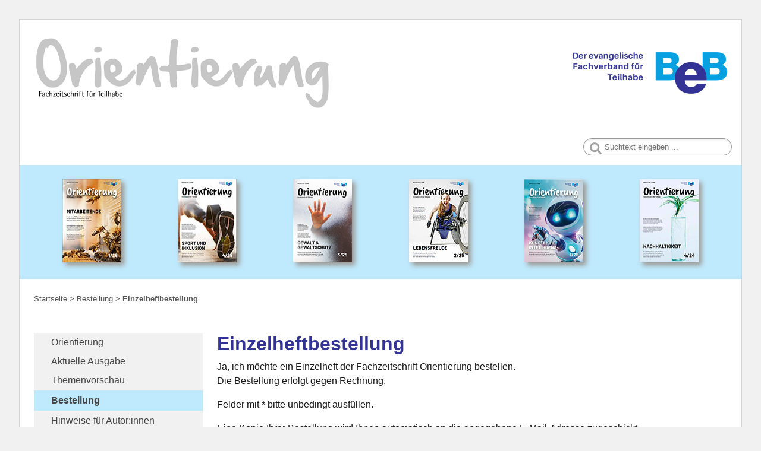

--- FILE ---
content_type: text/html; charset=UTF-8
request_url: https://www.beb-orientierung.de/einzelheftbestellung.html
body_size: 2910
content:
<!DOCTYPE html>
<html lang="de">

  <head>
    <base href="/" />
    <meta charset="utf-8" />
    <meta name="viewport" content="width=device-width, initial-scale=1.0" />

    <link rel="stylesheet" href="/assets/templates/orientierung-relaunch/css/orientierung.css" />

    <title>Einzelheftbestellung |  BeB Orientierung</title>
  </head>

  <body>

    <div class="grid-container">
      <div class="row">
        <input type="checkbox" id="hamburg" />
        <label for="hamburg" class="hamburg">
          <span class="line"></span>
          <span class="line"></span>
          <span class="line"></span>
        </label>

        <nav class="topmenu">
          <ul>
            <li><a href="aktuelle-ausgabe.html">Aktuelle Ausgabe</a></li>
            <li><a href="themenvorschau/">Themenvorschau</a></li>
            <li><a href="bestellung.html">Bestellung</a></li>
            <li><a href="hinweise-fuer-autorinnen.html">Hinweise für Autor:innen</a></li>
            <li><a href="mediadaten-fuer-anzeigenkunden.html">Mediadaten für Anzeigenkunden</a></li>
            <li><a href="archiv/">Archiv</a></li>
            <li><a href="redaktion.html">Redaktion</a></li>
            <li><a href="geschichte.html">Geschichte</a></li>

          </ul>
        </nav>
      </div>

      <header class="grid-box">
        <a href="/" >
            <img src="/assets/templates/orientierung-relaunch/images/Logo_Orientierung_Teilhabe.png" alt="Logo der Fachzeitschrift Orientierung" height="132" width="500" />
        </a>
        <a href="https://www.beb-ev.de">
            <img src="/assets/templates/orientierung-relaunch/images/BeB_Logo_Querformat.png" alt="Logo BeB e.V." width="259" height="70" /></a>
      </header>

<div id="sub-menu">
<form id="search" action="suchergebnisse.html" method="get">
  <input type="text" name="search" id="search" value="" placeholder="Suchtext eingeben ..." />
  <input type="hidden" name="id" value="52" /> 
</form>

</div>

 <div class="grid-box teaser">
     
      <a href="heft-1-2026/"
          ><img
            src="https://www.beb-orientierung.de/assets/images/Heftcover/titel_1_2026_klein.jpg"
            alt="Cover Orientierung 1/2026"
            height="140"
            width="99"
        /></a>
      
       <a href="heft-4-2025-sport-und-inklusion/"
          ><img
            src="https://www.beb-orientierung.de/assets/images/Heftcover/titel_4_2025_klein.jpg"
            alt="Cover Orientierung 4/2025"
            height="140"
            width="99"
        /></a>
      
      <a href="heft-3-2025-gewalt-und-gewaltschutz/"
          ><img
            src="https://www.beb-orientierung.de/assets/images/Heftcover/titel_3_2025_klein.jpg"
            alt="Cover Orientierung 3/2025"
            height="140"
            width="99"
        /></a>
      
      <a href="heft-2-2025-lebensfreude.html"
          ><img
            src="https://www.beb-orientierung.de/assets/images/Heftcover/titel_2_2025_klein.jpg"
            alt="Cover Orientierung 2/2025"
            height="140"
            width="99"
        /></a>

      <a href="heft-1-2025-ki.html"
          ><img
            src="https://www.beb-orientierung.de/assets/images/Heftcover/titel_1_2025_klein.jpg"
            alt="Cover Orientierung 1/2025"
            height="140"
            width="99"
        /></a>
     
     <a href="heft-4-2024-nachhaltigkeit.html"
          ><img
            src="https://www.beb-orientierung.de/assets/images/Heftcover/titel_4_2024_klein.jpg"
            alt="Cover Orientierung 4/2024"
            height="140"
            width="99"
        /></a>
         
      </div>


 <nav class="main-menu grid-box">

 <ul><li  class="first"><a href="https://www.beb-orientierung.de/">Orientierung</a></li>
<li ><a href="aktuelle-ausgabe.html">Aktuelle Ausgabe</a></li>
<li ><a href="themenvorschau/">Themenvorschau</a></li>
<li  class="active"><a href="bestellung.html">Bestellung</a></li>
<li ><a href="hinweise-fuer-autorinnen.html">Hinweise für Autor:innen</a></li>
<li ><a href="mediadaten-fuer-anzeigenkunden.html">Mediadaten für Anzeigenkunden</a></li>
<li ><a href="archiv/">Archiv</a></li>
<li ><a href="redaktion.html">Redaktion</a></li>
<li  class="last"><a href="geschichte.html">Geschichte</a></li>
</ul>
 </nav>
 


      <div id="breadcrumb">
       <ul id="breadcrumb" itemprop="breadcrumb">
     <li><a href="/">Startseite</a></li>
  <li><a href="bestellung.html">Bestellung</a></li><li>Einzelheftbestellung</li>
</ul>
      </div>
      


<main class="grid-box">

<h1>Einzelheftbestellung</h1>




<p>
Ja, ich möchte ein Einzelheft der Fachzeitschrift Orientierung bestellen.<br />
Die Bestellung erfolgt gegen Rechnung.</p>
<p>
Felder mit * bitte unbedingt ausfüllen.
</p>
<p>
Eine Kopie Ihrer Bestellung wird Ihnen automatisch an die angegebene E-Mail-Adresse zugeschickt.
</p>



<form action="einzelheftbestellung.html" id="einzel" method="post" >
<form method="post" action="einzelheftbestellung.html" id="KontaktOrientierung" >
<input type="email" name="confirmemail" value="" class="confirmemail" autocomplete="new-password" placeholder="P l e a s e  l e a v e  e m p t y!">

     <input type="hidden" name="csrf_token" value="MTc2ODYxODMyNC0tNmY3MWU3OGEzMGQwMTI3YTI1NDI4MmQ5M2VhMWI0Mzg5ZDU3ZWQ1NDY2ZDQwZTFlZWQ5ZTU4Y2E5YTQxMmUxMzZlMTlkMjUxZGQxNWJmNGJlMTAxYjIxYmM4Mzc4YTkyMmNjNmJhMmUwODFmOGQ0MGJiYzQzYThjYjY3YzUxNjg=">

	<fieldset>
	
<legend>Einzelheft bestellen</legend>

<label for="einzel_einrichtung">Einrichtung <span class="error"></span></label><br />
<input type="text" size="40"  name="einzel_einrichtung" id="einzel_einrichtung" value="" /><br />

	<label for="einzel_vorname">Ihr Vorname * <span class="error"></span></label><br />
       <input type="text" size="40" name="einzel_vorname" id="einzel_vorname" class="text"  value=""  /><br />

 <label for="einzel_name">Ihr Nachname * <span class="error"></span></label><br />
        <input size="40" name="einzel_name" id="einzel_name" class="text" type="text" value=""  /><br />

 <label for="einzel_strasse">Strasse * <span class="error"></span></label><br />
        <input size="40" name="einzel_strasse" id="einzel_strasse" class="text" type="text" value=""  /><br />

 <label for="einzel_plz">PLZ * <span class="error"></span></label><br />
             <input size="5" name="einzel_plz" id="einzel_plz" class="text" type="text" value=""  /><br />

 <label for="einzel_ort">Ort * <span class="error"></span></label><br />
        <input size="40" name="einzel_ort" id="einzel_ort" class="text" type="text"  value="" /><br />

 <label for="einzel_land">Land <span class="error"></span></label><br />
        <input size="40" name="einzel_land" id="einzel_land" class="text" type="text"  value=""  /><br />

<label for="einzel_email">Ihre E-Mail-Adresse * <span class="error"></span></label><br />
		<input size="40" name="einzel_email" id="einzel_email" class="text" type="text"  value="" /> <br />


<label for="einzel_ausgabe">Welches Heft möchten Sie bestellen? * <span class="error"></span></label><br />
		<input size="40" name="einzel_ausgabe" id="einzel_ausgabe" class="text" type="text" value=""   /> <br />


<input class="right"  type="radio" name="einzel_art" id="einzel_print" value="einzel_print"   />
    <label for="einzel_print">gedrucktes Exemplar</label><br />
   <input class="right"  type="radio" name="einzel_art" id="einzel_digital" value="einzel_digital"   />
    <label for="einzel_digital">digitales Exemplar</label><br /><br />



<label for="einzel_telefon">Telefon für Rückfragen * <span class="error"></span></label><br />
<input type="text" size="40" name="einzel_telefon" id="einzel_telefon"  value=""  /><br />

<label for="einzel_nachricht">weitere Mitteilungen <span class="error"></span></label><br />
	<textarea name="einzel_nachricht" id="einzel_nachricht" rows="10" cols="40" ></textarea>

<br />&nbsp;<br />


	<input type="hidden" name="Datenschutz[]" value="" />
<input type="checkbox" id="Datenschutz[]" class="right" name="Datenschutz"  value="Datenschutzzustimmung"   />
              <label for="Datenschutz"> Mit der Nutzung dieses Formulars erklären Sie sich mit der Speicherung und Verarbeitung Ihrer Daten durch diese Website einverstanden. 
              <a href="datenschutzerklaerung.html">Datenschutzerklärung</a> </label>

<br />&nbsp;<br />

		<label>&nbsp;</label><input type="submit" name="einzel_submit" id="einzel_submit" class="btn" value="Bestellung abschicken" />
              <label>&nbsp;</label><input type="reset" name="einzel_reset" id="einzel_reset" class="btn" value=" Angaben zurücksetzen" />



	</fieldset>

</form>


</main>

<footer class="grid-box sub-grid">
<div class="sub-grid-box footer-box-1">
  <strong>Bundesverband evangelische Behindertenhilfe e. V. (BeB) – der evangelische Fachverband für Teilhabe</strong><br />
  Invalidenstraße 29<br />
  10115 Berlin<br />
  Tel. 030 / 83001 - 270<br />
  Fax 030 / 83001 - 275<br />
  E-Mail: <a href="mailto:info@beb-ev.de">info@beb-ev.de</a><br />
  <a href="https://www.beb-ev.de">www.beb-ev.de</a>
</div>
<div class="sub-grid-box footer-box-2">
  <ul>
    <li><a href="kontakt/">Kontakt</a></li>
    <li><a href="impressum.html">Impressum</a></li>
    <li><a href="datenschutzerklaerung.html">Datenschutzerklärung</a></li>
  </ul>
  <br /><br /><br />
  © 2025 BeB
</div>
<div class="sub-grid-box footer-box-3">
  <strong>BeB-Links</strong>
  <ul>
    <li>
      <a href="https://beb-empowerment.de/">Mein Recht auf Teilhabe!</a>
    </li>
    <li>
      <a href="https://www.beb-mitbestimmen.de">www.beb-mitbestimmen.de</a>
    </li>
    <li>
      <a href="https://www.beb-einmischen.de/">www.beb-einmischen.de</a>
    </li>
    <li>
      <a href="https://www.mitmenschpreis.de/">mitMenschPreis</a>
    </li>

    <li><a href="https://www.kerbe.info">Kerbe</a></li>
    <li><a href="https://www.ppq.info">PPQ</a></li>
  </ul>
</div>
</footer>

</div>
</body>
</html>


--- FILE ---
content_type: text/css
request_url: https://www.beb-orientierung.de/assets/templates/orientierung-relaunch/css/orientierung.css
body_size: 16423
content:
/**
 * BeB Orientierung
 *
 * stylesheet
 *
 * @copyright       Copyright 2024, Bundesverband evangelische Behindertenhilfe e.V., Berlin
 * @creator         socialnet GmbH Bonn
 * @link            https://www.beb-orientierung.de/
 *
  */

/* Basics and Reset
—————————————————————————————— */

* {
  margin: 0;
  padding: 0;
  border: 0;
  vertical-align: baseline;
  box-sizing: border-box;
}

html {
  font-size: 100%;
}

body {
  font-family: Arial, Helvetica, "Trebuchet MS", sans-serif;
  color: #444;
  max-width: 1248px;
  margin: 1rem auto;
  background-color: #f1f1f1;
  padding: 0 1rem;
}

@media only screen and (min-width: 800px) {
  body {
    margin: 2rem auto;
  }
}

/* ——————————————————————————————
/* Grids
—————————————————————————————— */

/* Defining the grid areas
—————————————————————————————— */

.row {
  grid-area: topmenu;
}

header {
  grid-area: header;
}
#sub-menu {
  grid-area: submenu;
}
.teaser {
  grid-area: teaser;
}
#breadcrumb {
  grid-area: breadcrumb;
}

main {
  grid-area: main;
}
nav.main-menu {
  grid-area: nav;
}

footer {
  grid-area: footer;
}

/* Styles for the grid container
—————————————————————————————— */

.grid-container {
  display: grid;
  /* Styles for the placement of the grid areas */
  grid-template-areas:
    "topmenu"
    "header"
    "submenu"
    "teaser"
    "breadcrumb"
    "main"
    "nav"
    "footer";
  grid-gap: 0.5rem;
  /* padding: 0.25rem; */
  border: 1px solid #d3d3d3;
  background: #fff;
}
/* 2 media queries for the grid container */
@media only screen and (min-width: 550px) {
  .grid-container {
    /* grid-template-columns: repeat(2, 1fr); */
    grid-template-areas:
      "header header"
      "submenu submenu"
      "teaser teaser"
      "breadcrumb breadcrumb"
      "main main"
      "nav"
      "footer footer";
    grid-gap: 0.75rem;
    /* padding: 0.5rem; */
  }

  .row {
    display: none;
  }
}

@media only screen and (max-width: 550px) {
  #sub-menu,
  nav.main-menu {
    display: none;
  }
}

@media only screen and (min-width: 800px) {
  .grid-container {
    grid-template-columns: repeat(4, 1fr);
    grid-template-areas:
      "header header header header"
      "submenu submenu submenu submenu"
      "teaser teaser teaser teaser"
      "breadcrumb breadcrumb breadcrumb breadcrumb"
      "nav main main main"
      "footer footer footer footer";
    grid-gap: 1rem;
    /* padding: 0.75rem; */
  }
}

/* Styles for the grid items
—————————————————————————————— */

.grid-box {
  padding: 0.5rem;
}
/* 2 media queries for the grid items */
@media only screen and (min-width: 550px) {
  .grid-box {
    padding: 0.75rem;
  }
}
@media only screen and (min-width: 800px) {
  .grid-box {
    padding: 1.5rem;
  }
}

/* Defining the subgrid areas */
.footer-box-1 {
  grid-area: footer-box-1;
}
.footer-box-2 {
  grid-area: footer-box-2;
}
.footer-box-3 {
  grid-area: footer-box-3;
}

/* Styles for the nested grid container */
.sub-grid {
  display: grid;
  grid-template-columns: repeat(1, 1fr);
  grid-template-areas:
    "footer-box-1"
    "footer-box-2"
    "footer-box-3";
  grid-gap: 1rem;
}
/* Media query for the nested grid container */
@media only screen and (min-width: 800px) {
  .sub-grid {
    grid-template-columns: repeat(3, 1fr);
    grid-template-areas: "footer-box-1 footer-box-2 footer-box-3";
  }
}
/* Styles for the sub-grid items */
.sub-grid-box {
  padding: 0.5rem;
}

/* ——————————————————————————————
/* Hamburger-Menu mobil
—————————————————————————————— */
label.hamburg {
  display: block;
  background: #323394;
  width: 75px;
  height: 50px;
  position: relative;
  margin-left: auto;
  margin-right: auto;
  border-radius: 4px;
}

input#hamburg {
  display: none;
}

.line {
  position: absolute;
  left: 10px;
  height: 4px;
  width: 55px;
  background: #fff;
  border-radius: 2px;
  display: block;
  transition: 0.5s;
  transform-origin: center;
}

.line:nth-child(1) {
  top: 12px;
}
.line:nth-child(2) {
  top: 24px;
}
.line:nth-child(3) {
  top: 36px;
}

#hamburg:checked + .hamburg .line:nth-child(1) {
  transform: translateY(12px) rotate(-45deg);
}

#hamburg:checked + .hamburg .line:nth-child(2) {
  opacity: 0;
}

#hamburg:checked + .hamburg .line:nth-child(3) {
  transform: translateY(-12px) rotate(45deg);
}

nav.topmenu {
  height: auto;
  max-height: 0;
  overflow: hidden;
  transition: all 0.5s;
}

nav.topmenu ul {
  margin: 0;
  padding: 0;
  list-style-type: none;
  background-color: #f1f1f1;
}

nav.topmenu li {
  width: 100%;
  margin: 0;
}

nav.topmenu a,
nav.topmenu strong {
  display: block;
  padding: 3px 0px 3px 10%;
  text-decoration: none;
  color: #444;
}

nav.topmenu strong {
  text-decoration: none;
}

nav.topmenu a:hover {
  text-decoration: underline;
}

nav.topmenu li span {
  display: block;
  padding: 5px 0px 5px 10%;
  font-weight: bold;
  background-color: #bfeafd;
}

/* Level 1 */
nav.topmenu li#active,
nav.topmenu li strong {
  padding: 5px 0px 5px 10%;
  color: #444;
  background-color: #bfeafd;
  font-weight: bold;
}

nav.topmenu li a {
  padding-left: 10%;
  background-color: #f1f1f1;
  color: #444;

  border-top: 1px solid #f1f1f2;
  border-bottom: 1px solid #f1f1f1;
}

nav.topmenu li a:focus,
nav.topmenu li a:hover,
nav.topmenu li a:active {
  border-top: 1px solid #d3d3d3;
  border-bottom: 1px solid #d3d3d3;
  background-color: #f8f8f8;
  color: #444;
}

#hamburg:checked + .hamburg + nav.topmenu {
  max-height: 600px;
}

/* ——————————————————————————————
/* Header
—————————————————————————————— */
header {
  background: #fff;
  display: flex;
  flex-direction: column;
  align-items: center;
}

header img {
  max-width: 100%;
  height: auto;
}

@media only screen and (min-width: 800px) {
  header {
    flex-direction: row;
    justify-content: space-between;
  }
}

/* ——————————————————————————————
/* Teaser
—————————————————————————————— */
.teaser {
  background-color: #bfeafd;
  display: flex;
  justify-content: space-around;
  flex-wrap: wrap;
}

.teaser img {
  box-shadow: 5px 5px 8px #9b9690;
}

/* ——————————————————————————————
/* Navigation
—————————————————————————————— */
/*  Breadcrumbs
—————————————————————————————— */

#breadcrumb {
  padding: 0.5rem;
}

#breadcrumb ul {
  list-style: outside none none;
  padding: 0;
  display: flex;
  margin: 0;
  font-size: 0.83em;
}

#breadcrumb ul li {
  margin: 0;
  font-weight: bold;
  color: #565656;
}

#breadcrumb ul li a {
  font-weight: normal;
  color: #565656;
}

#breadcrumb ul li a:hover,
#breadcrumb ul li a:focus,
#breadcrumb ul li a:active {
  color: #323394;
}

#breadcrumb ul li + li::before {
  content: ">";
  margin: 0 0.25rem;
}

@media only screen and (min-width: 550px) {
  #breadcrumb {
    padding-left: 0.75rem;
  }
}
@media only screen and (min-width: 800px) {
  #breadcrumb {
    padding-left: 1.5rem;
  }
}

/*  Submenu
—————————————————————————————— */

#sub-menu {
  padding: 0 1rem;
  text-align: right;
}

/*  Suche*/

#search input[type="text"] {
  text-align: left;
  background: url(../images/search.png) no-repeat 10px 6px;
  border: 1px solid #999;
  color: #565656;
  width: 250px;
  padding: 6px 15px 6px 35px;
  -webkit-border-radius: 20px;
  -moz-border-radius: 20px;
  border-radius: 20px;
  text-shadow: 0 2px 3px rgba(0, 0, 0, 0.1);
  -webkit-box-shadow: 0 1px 3px rgba(0, 0, 0, 0.15) inset;
  -moz-box-shadow: 0 1px 3px rgba(0, 0, 0, 0.15) inset;
  box-shadow: 0 1px 3px rgba(0, 0, 0, 0.15) inset;
  -webkit-transition: all 0.7s ease 0s;
  -moz-transition: all 0.7s ease 0s;
  -o-transition: all 0.7s ease 0s;
  transition: all 0.7s ease 0s;
}

#search input[type="text"]:focus {
  width: 350px;
}

/*  Main Navigation
—————————————————————————————— */
nav.main-menu.grid-box {
  padding-left: 0;
  padding-right: 0;
}

nav.main-menu {
  margin-left: 0;
}

/* 2 media queries for the grid items */
@media only screen and (min-width: 550px) {
  nav.main-menu {
    margin-left: 0.75rem;
  }
}
@media only screen and (min-width: 800px) {
  nav.main-menu {
    margin-left: 1.5rem;
    width: 100%;
  }
}

nav.main-menu ul {
  list-style-type: none;
  margin: 0;
  padding: 0;
  /* border: 1px #d3d3d3 solid; */
  background-color: #f1f1f1;
}
nav.main-menu li {
  float: left;
  width: 100%;
  margin: 0;
  padding: 0;
}

nav.main-menu a,
nav.main-menu strong {
  display: block;
  padding: 3px 0px 3px 10%;
  text-decoration: none;
  color: #444;
}

nav.main-menu strong {
  text-decoration: none;
}

nav.main-menu a:hover {
  text-decoration: underline;
}
nav.main-menu li.active a,
nav.main-menu li span {
  display: block;
  padding: 5px 0px 5px 10%;
  font-weight: bold;
  background-color: #bfeafd;
}

/* Level 1 */
nav.main-menu li#active,
nav.main-menu li strong {
  padding: 5px 0px 5px 10%;
  color: #444;
  background-color: #bfeafd;
  font-weight: bold;
}

nav.main-menu li a {
  padding-left: 10%;
  background-color: #f1f1f1;
  color: #444;

  border-top: 1px solid #f1f1f2;
  border-bottom: 1px solid #f1f1f1;
}
nav.main-menu li a:focus,
nav.main-menu li a:hover,
nav.main-menu li a:active {
  border-top: 1px solid #d3d3d3;
  border-bottom: 1px solid #d3d3d3;
  background-color: #f8f8f8;
  color: #444;
}

/* Level 2 */
nav.main-menu li ul li a,
nav.main-menu li ul li#active,
nav.main-menu li ul li strong,
nav.main-menu li ul li span {
  padding-left: 15%;
  border: none;
  font-weight: normal;
}

nav.main-menu li ul li a {
  font-weight: normal;
}
nav.main-menu li ul li a:focus,
nav.main-menu li ul li a:hover,
nav.main-menu li ul li a:active {
  border-top: 1px solid #d3d3d3;
  border-bottom: 1px solid #d3d3d3;
}

/*  Styles for the HTML elements
—————————————————————————————— */

main {
  background-color: #fff;
  color: #1a1a1a;
}

footer {
  background-color: #323394;
  color: #fff;
  line-height: 1.5em;
}

/* ——————————————————————————————
/* Footer
—————————————————————————————— */

footer ul {
  margin: 0;
  padding: 0;
  list-style-type: none;
}

footer ul li {
  padding: 0;
  margin: 0;
}

footer a {
  color: #fff;
}

footer a:focus,
footer a:hover,
footer a:active {
  text-decoration: underline;
  color: #fff;
}

/* ——————————————————————————————
/* Typography
—————————————————————————————— */

/*  Headings
—————————————————————————————— */

h1,
h2,
h3,
h4,
h5,
h6 {
  font-family: Arial, Helvetica, "Trebuchet MS", sans-serif;
  font-weight: bold;
  color: #323394;
  margin: 0 0 0.25em 0;
}
h1 {
  font-size: 2em;
}
h2 {
  font-size: 1.5em;
  margin-top: 0.5em;
}
h3 {
  font-size: 1.17em;
  color: #444;
  margin-top: 0.5em;
}
h4 {
  font-size: 1em;
  color: #444;
}

p {
  line-height: 1.5em;
  margin: 0 0 1em 0;
}

.subtitle {
  font-size: 1.17em;
  color: #444;
}

main .logo {
    max-width: 100%;
}

/*  Lists
—————————————————————————————— */

ul,
ol,
dl {
  line-height: 1.5em;
  margin: 0 0 1em 1em;
}

ul {
     list-style: disc;
}
li {
  margin-left: 1.5em;
  line-height: 1.5em;
}

dt {
  font-weight: bold;
}
dd {
  margin: 0 0 1em 2em;
}

/*  Positioning
—————————————————————————————— */
.float_left {
  float: left;
  display: inline;
  margin-right: 1em;
  margin-bottom: 0.15em;
}
.float_right {
  float: right;
  display: inline;
  margin-left: 1em;
  margin-bottom: 0.15em;
}

.floatbox {
  overflow: hidden;
}

.center {
  text-align: center;
  margin: 0.5em auto;
}

/*  Links
—————————————————————————————— */
a {
  color: #323394;
  text-decoration: none;
}
a:focus,
a:hover,
a:active {
  color: #323394;
  text-decoration: underline;
}

/*  Tables
—————————————————————————————— */

table {
  width: auto;
  border-collapse: collapse;
  margin-bottom: 0.5em;
}
table.full {
  width: 100%;
}
table.fixed {
  table-layout: fixed;
}

th,
td {
  padding: 0.5em 0.8em 0.5em 0.5em;
}
thead th {
  background: #444;
  color: #fff;
}
tbody th {
  background: #ccc;
  color: #333;
}
tbody th.sub {
  background: #ddd;
  color: #333;
}

#archiv {
  border: 1px solid #444;
}

#archiv tr {
  background-color: #fff;
}

#archiv tr:hover {
  background-color: #f1f1f1;
}

/* ——————————————————————————————
/* Forms
—————————————————————————————— */
.special {
  display: none;
}

main input {
  margin-bottom: 0.3em;
  padding: 5px;
}

main select {
  padding: 5px 32px 5px 12px;
}

.error {
  color: #f00;
}

div.errors {
  color: #f00;
  margin-bottom: 10px;
}
#KontaktOrientierung .invalidValue,
#abo .invalidValue,
#probe .invalidValue,
#einzel .invalidValue {
  background: #ffdfdf;
  border: 1px solid #f00;
}
#KontaktOrientierung .requiredValue,
#abo .requiredValue,
#probe .requiredValue,
#einzel .requiredValue {
  background: #ffffdf;
  border: 1px solid #f00;
}

.errors span:after {
  content: " ";
}

#abo {
  line-height: 1.5em;
}

#abo input,
textarea {
  margin-bottom: 0.3em;
  font-size: 1em;
  width: 17em;
}

#KontaktOrientierung fieldset,
#abo fieldset,
#probe fieldset,
#einzel fieldset {
  border: 1px solid #999;
  padding: 10px;
  background-color: #e2f6fe;
  margin-bottom: 10px;
}

#KontaktOrientierung legend,
#abo legend,
#probe legend,
#einzel legend {
  border: 1px solid #999;
  padding: 5px;
  background-color: #bfeafd;
  color: #000;
}

label,
select,
input[type="checkbox"],
input[type="radio"],
input[type="button"],
input[type="submit"] {
  cursor: pointer;
}

#abo label.left {
  float: left;
  text-align: left;
  width: 7em;
}

#abo input[type="text"],
select {
  float: left;
}

#abo input.right {
  float: left;
  width: auto;
  clear: both;
  margin-left: 0.5em;
  margin-right: 0.3em;
}

#abo input[type="checkbox"].right,
input[type="radio"].right,
input[type="submit"].right {
  margin-left: 0.5em;
}

#abo br {
  clear: both;
}

.confirmemail {
  border: 0;
  clip: rect(0 0 0 0);
  height: 1px;
  margin: -1px;
  overflow: hidden;
  padding: 0;
  position: absolute;
  width: 1px;
}

/* ——————————————————————————————
/* Buttons
—————————————————————————————— */

.btn {
  border: none;
  color: #fff;
  padding: 10px 24px;
  text-align: center;
  text-decoration: none;
  font-weight: 400;
  font-size: 16px;
  margin: 4px 2px;
  border-radius: 4px;
  display: inline-block;
  background-color: #323394;
}
.btn:hover,
.btn:active,
.btn:focus {
  color: #fff;
  text-decoration: underline;
}

/* ——————————————————————————————
/* Heftcover und Basic Infos
—————————————————————————————— */

.basic-infos {
    display: flex;
}

@media only screen and (max-width: 550px) {
  .basic-infos {
    flex-direction: column;
  }
}

.heftcover {
  float: left;
  display: inline;
  margin-right: 2.5em;
  margin-bottom: 1em;
  margin-top: 1em;
}

.heftcover img {
  margin-bottom: 1em;
}

